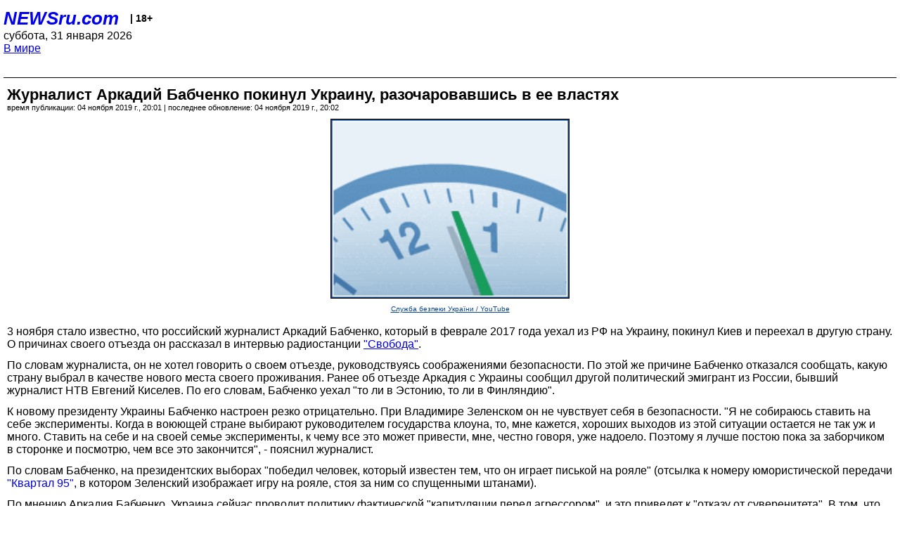

--- FILE ---
content_type: text/html; charset=utf-8
request_url: https://palm.newsru.com/world/04nov2019/babchenko.html
body_size: 7282
content:
<!DOCTYPE html>
<html lang="ru">


<head>
	<meta name=viewport content="width=device-width, initial-scale=1" />

	<meta http-equiv="content-type" content="text/html; charset=utf-8">
	<link rel="icon" href="https://static.newsru.com/v2/img/icons/favicon.ico" type="image/x-icon" />
	<link rel="icon" type="image/png" href="https://static.newsru.com/v2/img/icons/favicon.ico" />   
	
	<link rel="stylesheet" type="text/css" href="https://static.newsru.com/v2/palm/css/main-base-pref.css" media="screen" />

	<meta name="Keywords" content="новости, россия, рф, политика, тв, телевидение, экономика, криминал, культура, религия, спорт, культура, архив, ntvru, ntv, russian, tv, live, video, on-air, russia, news, politics, business, economy, crime, sport, culture, arts, religion, ньюсра" />

	
	<link rel="stylesheet" type="text/css" href="https://static.newsru.com/v2/palm/css/spiegel-pref.css?v=26" media="screen" />	
	<link rel="stylesheet" type="text/css" href="https://static.newsru.com/v2/palm/css/informer-pref.css?v=26" media="screen" />
	<link rel="stylesheet" type="text/css" href="https://static.newsru.com/v2/palm/css/section-pref.css?v=26" media="screen" />
	

	

    <meta http-equiv="content-type" content="text/html; charset=utf-8">
    <link rel="icon" href="https://static.newsru.com/static/v3/img/icons/favicon.ico" type="image/x-icon" />
    <link rel="apple-touch-icon" href="https://static.newsru.com/static/v3/img/icons/apple-icon.png" />
    <link rel="canonical" href="https://www.newsru.com/world/04nov2019/babchenko.html" />
    
        <link rel="amphtml" href="https://www.newsru.com/amp/world/04nov2019/babchenko.html" />



        
            <link rel="amphtml" href="/amp/world/04nov2019/babchenko.html" />
            <meta property="article:published_time" content="2019-11-04T20:01:25" />
            <meta property="og:type" content="article" />
            <meta property="og:url" content="/world/04nov2019/babchenko.html" />
            <meta property="og:title" content="Журналист Аркадий Бабченко покинул Украину, разочаровавшись в ее властях" />
            <meta property="og:image" content="https://image.newsru.com/v2/02/2019/11/0/0bd0a1a14d5db348c69ebfb50827950f.jpg" />
            <meta property="og:image:url" content="https://image.newsru.com/v2/02/2019/11/0/0bd0a1a14d5db348c69ebfb50827950f.jpg" />
            <meta property="og:image:type" content="image/jpeg" /> 
            <meta property="og:image:width" content="800" /> 
            <meta property="og:image:height" content="600" />
            <meta property="og:site_name" content="NEWSru.com" />
            <meta property="og:description" content="По мнению Аркадия Бабченко,  Киев движется по пути &quot;капитуляции перед агрессором&quot; и &quot;отказа от суверенитета&quot;. &quot;Поэтому я лучше постою пока за заборчиком в сторонке и посмотрю, чем все это закончится&quot;, - сказал журналист." />
            <meta name="og:twitter:image" content="https://image.newsru.com/v2/02/2019/11/0/0bd0a1a14d5db348c69ebfb50827950f.jpg" />
            <meta name="twitter:image" content="https://image.newsru.com/v2/02/2019/11/0/0bd0a1a14d5db348c69ebfb50827950f.jpg" />
            <meta name="twitter:image:src" content="https://image.newsru.com/v2/02/2019/11/0/0bd0a1a14d5db348c69ebfb50827950f.jpg" />	
        


    


    
        
            <title>NEWSru.com :: Журналист Аркадий Бабченко покинул Украину, разочаровавшись в ее властях</title>
            <meta name="Description" content="Все новости России и мира от NEWSru.com. Журналист Аркадий Бабченко покинул Украину, разочаровавшись в ее властях." />
        
        
        
            <meta name="news_keywords" content="Аркадий Бабченко, Украина, Россия, журналист, СМИ, покушение" />
        
    

        


</head>

<body>
<!-- pixels //-->
<!-- Yandex.Metrika counter -->
<script type="text/javascript" >
   (function(m,e,t,r,i,k,a){m[i]=m[i]||function(){(m[i].a=m[i].a||[]).push(arguments)};
   m[i].l=1*new Date();k=e.createElement(t),a=e.getElementsByTagName(t)[0],k.async=1,k.src=r,a.parentNode.insertBefore(k,a)})
   (window, document, "script", "https://mc.yandex.ru/metrika/tag.js", "ym");

   ym(37289910, "init", {
        clickmap:true,
        trackLinks:true,
        accurateTrackBounce:true
   });
</script>
<noscript><div><img src="https://mc.yandex.ru/watch/37289910" style="position:absolute; left:-9999px;" alt="" /></div></noscript>
<!-- /Yandex.Metrika counter -->
<!-- Google Analitycs -->
<script>
  (function(i,s,o,g,r,a,m){i['GoogleAnalyticsObject']=r;i[r]=i[r]||function(){
  (i[r].q=i[r].q||[]).push(arguments)},i[r].l=1*new Date();a=s.createElement(o),
  m=s.getElementsByTagName(o)[0];a.async=1;a.src=g;m.parentNode.insertBefore(a,m)
  })(window,document,'script','https://www.google-analytics.com/analytics.js','ga');

  ga('create', 'UA-86394340-1', 'auto');
  ga('send', 'pageview');

</script>
<!-- /Google Analitycs -->
<noindex>
<!-- Rating@Mail.ru counter -->
<script type="text/javascript">
var _tmr = window._tmr || (window._tmr = []);
_tmr.push({id: "91013", type: "pageView", start: (new Date()).getTime()});
(function (d, w, id) {
  if (d.getElementById(id)) return;
  var ts = d.createElement("script"); ts.type = "text/javascript"; ts.async = true; ts.id = id;
  ts.src = "https://top-fwz1.mail.ru/js/code.js";
  var f = function () {var s = d.getElementsByTagName("script")[0]; s.parentNode.insertBefore(ts, s);};
  if (w.opera == "[object Opera]") { d.addEventListener("DOMContentLoaded", f, false); } else { f(); }
})(document, window, "topmailru-code");
</script><noscript><div>
<img src="https://top-fwz1.mail.ru/counter?id=91013;js=na" style="border:0;position:absolute;left:-9999px;" alt="Top.Mail.Ru" />
</div></noscript>
<!-- //Rating@Mail.ru counter -->
</noindex>   
<div class="page">
    <div class="content">
 
                    
			<div class="header-items">
				<div class="header-logo">
				<a href="/" class="header-a">NEWSru.com</a>
				<span style="position: relative; top: -4px; color: #000; font-size: 14px; font-weight: bold;" >&nbsp;&nbsp;&nbsp;|&nbsp;18+</span>
				<br />
				суббота, 31 января 2026
                <br/>
                
                
                <a  href="/world/04nov2019/">В мире</a>
                
                <br />

                
</a>


				</div>
			</div>

        <div class="main_row">


            <div class="body-page-center-column">   
                

<link rel="stylesheet" type="text/css" href="https://static.newsru.com/v2/palm/css/article-pref.css?v=26" media="screen" />
<div class="article">

    <h1 class="article-title">Журналист Аркадий Бабченко покинул Украину, разочаровавшись в ее властях</h1>

	<!-- DATE //-->
	<div class="article-date-tags">
		<div class="article-date">
            время публикации:  04 ноября 2019 г., 20:01 | последнее обновление: 04 ноября 2019 г., 20:02 
		</div>				
	</div>
	<!-- end DATE //-->

	<div class="article-text">
	
        
		<div class="article-img-place">
			<img class="article-img-big" src="https://image.newsru.com/v2/02/2019/11/0/0bd0a1a14d5db348c69ebfb50827950f.jpg" alt="Самой громкой историей последних лет, связанной с Бабченко, стала инсценировка Службой безопасности Украины его убийства" title="Самой громкой историей последних лет, связанной с Бабченко, стала инсценировка Службой безопасности Украины его убийства" onerror="this.src='https://static.newsru.com/v2/img/dummy.gif'" />
			<br/>
			<a href="https://www.youtube.com/watch?v=qgBlSL4DuJQ" class="bigimg-copy">Служба безпеки України / YouTube</a>
		</div>
         
		
		3 ноября стало известно, что российский журналист Аркадий Бабченко, который в феврале 2017 года уехал из РФ на Украину, покинул Киев и переехал в другую страну. О причинах своего отъезда он рассказал в интервью радиостанции <a rel="nofollow" target="_blank" href="https://www.svoboda.org/a/30252277.html"  >"Свобода"</a>.</p><p>
По словам журналиста, он не хотел говорить о своем отъезде, руководствуясь соображениями  безопасности. По этой же причине Бабченко отказался сообщать, какую страну выбрал в качестве нового места своего проживания. Ранее об отъезде Аркадия с Украины сообщил другой политический эмигрант из России, бывший журналист НТВ Евгений Киселев. По его словам, Бабченко уехал "то ли в Эстонию, то ли в Финляндию".</p><p>К новому президенту Украины Бабченко настроен резко отрицательно. При Владимире Зеленском он не чувствует себя в безопасности. "Я не собираюсь ставить на себе эксперименты. Когда в воюющей стране выбирают руководителем государства клоуна, то, мне кажется, хороших выходов из этой ситуации остается не так уж и много. Ставить на себе и на своей семье эксперименты, к чему все это может привести, мне, честно говоря, уже надоело. Поэтому я лучше постою пока за заборчиком в сторонке и посмотрю, чем все это закончится", - пояснил журналист.</p><p>По словам Бабченко, на президентских выборах "победил человек, который известен тем, что он играет писькой на рояле" (отсылка к номеру юмористической передачи <a rel="nofollow" target="_blank" href="https://www.youtube.com/watch?v=J_UWafVKjLw"  >"Квартал 95"</a>, в котором Зеленский изображает игру на рояле, стоя за ним со спущенными штанами).</p><p>
По мнению Аркадия Бабченко, Украина сейчас проводит политику фактической "капитуляции перед агрессором", и это приведет к "отказу от суверенитета". В том, что Украина пошла по неверному пути, российский журналист винит "зомбоящик".</p><p>Бабченко добавил, что  последние полтора года он и его семья жили на Украине как узники. Это произошло после скандальной инсценировки с его убийством. "Жизнь изменилась полностью. Полтора года мы прожили в бункере под охраной, когда, прошу прощения, ты писать ходишь с двумя автоматчиками за спиной. Это, конечно, тяжело. Сейчас я наслаждаюсь тем, что хожу писать без охраны, например", - сказал он.</p><p>
При этом Бабченко не теряет надежды однажды вернуться на Украину, которую считает своей настоящей родиной. "Я украинец, и от этого никуда не деться. Оттого, что я родился в России, я не стал русским. А если бы я родился в конюшне, я бы не стал лошадью, правильно? Поэтому я украинец, и с этим невозможно расстаться. Я себя ассоциирую с Украиной. Моя страна теперь Украина, с Россией я себя больше вообще никак не ассоциирую. Жизнь моя будет связана с Украиной. В Украину я вернусь при любых раскладах, но просто это такая операция - временная эвакуация", - заключил он.</p><p>Аркадий Бабченко прошел солдатом первую и вторую чеченские кампании, а после увольнения в запас в 2000 году сотрудничал со многими российскими изданиями, работал военным корреспондентом в "Новой газете", в качестве независимого корреспондента освещал российско-грузинский конфликт 2008 года, события на Евромайдане в Киеве, войну в Донбассе, акции протеста на площади Таксим в Стамбуле. Весной 2012 года, в разгар митингов "За честные выборы", российские власти возбудили в отношении Аркадия Бабченко уголовное дело по ч. 3 ст. 212 УК РФ (призывы к массовым беспорядкам) за то, что он призывал разбить на одной из московских площадей палаточный лагерь и писал о необходимости "отбиваться от полиции". До суда или предъявления обвинения Бабченко это дело так и не дошло.</p><p>
Журналист покинул Россию спустя три месяца после того, как на него обрушился шквал возмущения из-за его поста о катастрофе Ту-154 Министерства обороны России над Черным морем. В этом сообщении Бабченко заявил, что "не скорбит" из-за смерти находившихся на борту самолета членов ансамбля имени Александрова и доктора Елизаветы Глинки.</p><p>Свое отношение Бабченко объяснил тем, что никто из них также не выражал сочувствия к жертвам агрессивной российской политики, продолжая "петь и плясать в поддержку власти" и "поливать дерьмом с экранов телевизоров".</p><p>
Издание "Московский комсомолец" на волне возмущения предложило принять закон, позволяющий лишать гражданства россиян, которые "допускают выражения ликования по поводу трагических для России событий". Этот закон так и не был внесен на рассмотрение парламента, однако 22 июля 2019 года в Челябинске было возбуждено уголовное дело в отношении местного жителя за публикацию отрывка из поста Бабченко, в котором тот размышлял о том, необходимо ли согласовывать с властями акции протеста. </p><p>Претензии к Аркадию Бабченко из-за его постов, опубликованных после смерти тех или иных людей, периодически звучали и после его отъезда на Украину. Их озвучивали и представители "либерального лагеря". Последнюю волну критики в России вызвал пост Бабченко с осуждением людей, которые вступились за обвиняемого по "московскому делу" актера и бывшего росгвардейца <a href="/russia/30sep2019/ustinov_apell.html"  >Павла Устинова</a>. По словам Бабченко, Устинов сам виновен в случившемся с ним, поскольку "не интересовался политикой, пока его страна убивала других людей".</p><p>
Самой громкой историей последних лет, связанной с Бабченко, стала <a href="/world/30may2018/alive.html"  >инсценировка </a> Службой безопасности Украины его убийства. За организацию покушения на российского журналиста в итоге был осужден бизнесмен Борис Герман. Он отбывает наказание в виде 4,5 года лишения свободы.

    </div>		

    

<!-- end article-text //-->

</div>
<!-- article END //-->

<!-- REL-LINKS //-->


<div class="article-list-link-header">ССЫЛКИ ПО ТЕМЕ</div>
<div class="article-list-link">

	
	<div class="article-link-item">
		<div>
			<a class="article-link-text" href="https://newsru.com/world/06jul2018/babchenko.html" >
                Жена Бабченко впервые рассказала, как семью готовили к инсценировке "покушения" на него
			</a>
			
			<div class="article-link-date">
				<a href="/world/06jul2018" clacc="article-link-date-href">В мире</a> 
				<span style="color: #000;">&nbsp;|&nbsp;</span>
				<a href="/allnews/06jul2018/" class="article-link-date-href">06 июля 2018 г.,</a>
			</div>
			
		</div>
	<!-- end link-item //-->
	</div>
    
	<div class="article-link-item">
		<div>
			<a class="article-link-text" href="https://newsru.com/world/30may2018/alive.html" >
                Журналист Аркадий Бабченко жив: убийство было инсценировкой в рамках спецоперации СБУ
			</a>
			
			<div class="article-link-date">
				<a href="/world/30may2018" clacc="article-link-date-href">В мире</a> 
				<span style="color: #000;">&nbsp;|&nbsp;</span>
				<a href="/allnews/30may2018/" class="article-link-date-href">30 мая 2018 г.,</a>
			</div>
			
		</div>
	<!-- end link-item //-->
	</div>
    
	<div class="article-link-item">
		<div>
			<a class="article-link-text" href="https://newsru.com/world/20jun2018/babchenko.html" >
                "Отличается русофобскими взглядами": Бабченко  обнародовал "ориентировку ФСБ" на себя
			</a>
			
			<div class="article-link-date">
				<a href="/world/20jun2018" clacc="article-link-date-href">В мире</a> 
				<span style="color: #000;">&nbsp;|&nbsp;</span>
				<a href="/allnews/20jun2018/" class="article-link-date-href">20 июня 2018 г.,</a>
			</div>
			
		</div>
	<!-- end link-item //-->
	</div>
    
	
</div>


<!-- end REL-LINKS //-->	

<!-- begin TAGS //-->

<div class="article-tags-list">
	<a href="/dossiers/"><strong>Досье NEWSru.com</strong></a> 
    
    :: <a href="/dossiers/120/" title="СНГ">СНГ</a>
    
    :: <a href="/dossiers/361/" title="Украина">Украина</a>
    
    :: <a href="/dossiers/4339/" title="Россия">Россия</a>
    	
</div>


<!-- end TAGS //-->

            </div><!-- end center column //-->

            
        </div><!-- end main row //-->

        


        <div id="bottom_inc">
            	
			<div class="footer">

				<a href="/">Начало</a> &bull; <a href="/dossiers/">Досье</a> &bull; <a href="/arch/">Архив</a> &bull; <a href="/allnews/04nov2019/">Ежедневник</a>
				&bull; <a href="/rss/">RSS</a> &bull; <a href="/telegram/">Telegram</a>
				<br />
				<a href="http://palm.newsru.co.il/">NEWSru.co.il</a> &bull; <a href="http://m.msk.newsru.com/">В Москве</a> &bull; <a href="https://inopressa.ru/pwa/">Инопресса</a>
				<br/>
				&copy;&nbsp;<a href="http://www.newsru.com">Новости NEWSru.com</a> 2000-2026
				
					
				</div>
				
		<!-- footer end //-->
		
		</div>
        

        </div>
 


    </div><!--- // end content --->
</div><!--- // end page --->
</body>
</html>

--- FILE ---
content_type: text/css
request_url: https://static.newsru.com/v2/palm/css/spiegel-pref.css?v=26
body_size: 766
content:
.spiegels-block {
	width: 100%;
	margin: 0 0 20px 0;
	padding: 0 5px 10px 5px;

	display: block;
	box-sizing: border-box;	
}

.spiegels-block {
	width: 100%;
	margin: 0 0 20px 0;
	padding: 0 5px 10px 5px;	

	display: block;
	box-sizing: border-box;	
	border-bottom: 1px solid #000;
}


.sp-main-title , .sp-main-title:link
{
	width: 100%;
	margin: 0 0 10px 0;
	padding: 0;	

	/* color: #09488f; */
	font-size: 20px;
	line-height: 22px;
	font-weight: bold;
	text-decoration: none;

	display: block;
	box-sizing: border-box;
}
.sp-main-text , .sp-main-text:link 
{
	margin-bottom: 10px;
	padding: 0;
	color: #000;
	font-size: 16px;
	line-height: 17px;
	display: block;
	box-sizing: border-box;
}

.sp-small-title, .sp-small-title:link {	
	/* color: #09488f; */
	text-decoration: none;
	font-size: 16px;
	/* line-height: 22px; */
	font-weight: bold;
	margin-bottom: 12px;	
	text-align: left;
	width: 100%;
	display: block;
	box-sizing: border-box;
}

/*
.sp-small-title:last-of-type , .sp-small-title:last-of-type:link 
{
	font-size: 16px;
	line-height: 16px;
}	
*/	

/* ------------------------- */
.arch-head {
	width: 100%;
	box-sizing: border-box;
	height: 30px;
	padding-left: 4px;
	padding-right: 4px;
	margin-bottom: 10px;
	/* color: #09488f; */
	font-size: 14px;
	font-weight: 400;	
	
	display: flex;
    flex-direction: row;
    flex-wrap: nowrap;
    justify-content: space-between;

    align-items: center;
}

.arch-head a {
	/* color: #09488f; */
	color: #00f;
	
	display: flex;
    flex-direction: row;
    flex-wrap: nowrap;
    justify-content: space-between;    
    align-items: center;
 }

.day-back {
	font-size: 13px;
}

.day-forw {
	font-size: 13px;
}




/* --- hot news --- */
.hotnews-column {
	width: 100%;
	padding: 0 0 10px 0;
	margin: 0 0 10px 0;
	display: block;
	box-sizing: border-box;

	border-bottom: 1px #000 solid;
}

.hotnews-ul { 
	margin: 0;
	padding: 0;
}

.hotnews-li {
	list-style: none;
	margin: 0;
	padding: 0 0 12px 0;
}

.hotnews-text , .hotnews-text:link 
{
	/* color: #09488f; */
	font-size: 16px;
	font-weight: bold;
	text-decoration: none;

}


.hotnews-adv {
	width: 320px;
	box-sizing: border-box;
	height: 450px;
	font-size: 13px;
	font-weight: 400;
	color: #aaa;
	text-align: center;
	margin-left: 5px;	
	margin-bottom: 5px;
	background-color: #eee;
	border: 1px solid #aaa;
}

.hotnews-title { 
	padding: 3px 10px;
	margin: 0 0 8px 0;
	/* color: #09488f; */
	font-size: 18px;
	font-weight: 500;
	text-align: center;
	background: linear-gradient(#c0d8ec, #95b6d1);
	box-sizing: border-box;
}

